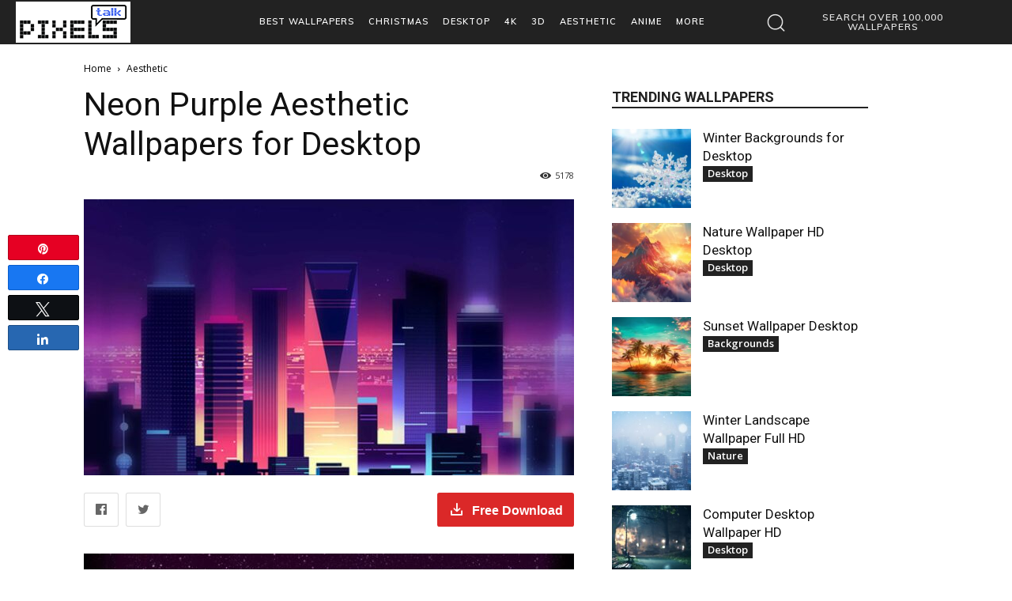

--- FILE ---
content_type: text/html; charset=UTF-8
request_url: https://www.pixelstalk.net/wp-admin/admin-ajax.php?td_theme_name=Newspaper&v=12.6.8
body_size: -557
content:
{"166337":5178}

--- FILE ---
content_type: text/html; charset=utf-8
request_url: https://www.google.com/recaptcha/api2/aframe
body_size: 266
content:
<!DOCTYPE HTML><html><head><meta http-equiv="content-type" content="text/html; charset=UTF-8"></head><body><script nonce="pqcRywntehx9WfR5zkrxEQ">/** Anti-fraud and anti-abuse applications only. See google.com/recaptcha */ try{var clients={'sodar':'https://pagead2.googlesyndication.com/pagead/sodar?'};window.addEventListener("message",function(a){try{if(a.source===window.parent){var b=JSON.parse(a.data);var c=clients[b['id']];if(c){var d=document.createElement('img');d.src=c+b['params']+'&rc='+(localStorage.getItem("rc::a")?sessionStorage.getItem("rc::b"):"");window.document.body.appendChild(d);sessionStorage.setItem("rc::e",parseInt(sessionStorage.getItem("rc::e")||0)+1);localStorage.setItem("rc::h",'1768873714774');}}}catch(b){}});window.parent.postMessage("_grecaptcha_ready", "*");}catch(b){}</script></body></html>

--- FILE ---
content_type: text/css
request_url: https://www.pixelstalk.net/wp-content/plugins/lnh_img_download_option/style.css?ver=1.6.5
body_size: 1131
content:
i.icon {
    display: inline-block;
    opacity: 1;
    margin: 0;
    width: 1.18em;
    height: 1em;
    font-family: Icons;
    font-style: normal;
    font-weight: 400;
    text-decoration: inherit;
    text-align: center;
    speak: none;
    font-smoothing: antialiased;
    -moz-osx-font-smoothing: grayscale;
    -webkit-font-smoothing: antialiased;
    -webkit-backface-visibility: hidden;
    backface-visibility: hidden;
}
i.download_icon.icon {
    margin-right: 10px;
}
i.icon:before {
    background: 0 0!important;
}
i.icon.facebook:before {
    content: "\F230";
}
i.icon.pinterest.square:before {
    content: "\F0D3";
}
i.icon.pinterest:before {
    content: "\F0D2";
}
i.icon.square:before {
    content: "\F0C8";
}
i.icon.twitter:before {
    content: "\F099";
}
i.icon.download_icon:before {
    content: "\E900";
}
i.icon.loading {
    height: 1em;
    line-height: 1;
    -webkit-animation: f 2s linear infinite;
    animation: f 2s linear infinite;
}
.td-post-content .flexbox_item.bottom_panel {
    padding-top: 6px;
    padding-bottom: 18px;
}
.td-post-content .flexbox_item {
    max-width: 800px;
    max-height: 550px;
    width: 100%;
    -ms-flex-item-align: center;
    align-self: center;
}
.flexbox {
    display: -webkit-box;
    display: -ms-flexbox;
    display: flex;
    width: 100%;
}
.td-post-content .flexbox_item.bottom_panel .button {
    font-size: 16px!important;
}

.ui.basic.button, .ui.basic.buttons .button {
    background: transparent none!important;
    color: rgba(0,0,0,.6)!important;
    font-weight: 400;
    border-radius: 0.28571429rem;
    text-transform: none;
    text-shadow: none!important;
    -webkit-box-shadow: 0 0 0 1px rgba(34,36,38,.15) inset;
    box-shadow: inset 0 0 0 1px rgba(34,36,38,.15);
}
.ui.icon.button, .ui.icon.buttons .button {
    padding: 0.78571429em;
}

.ui.red.button {
    -webkit-box-shadow: 0 0 0 0 rgba(34,36,38,.15) inset;
    box-shadow: inset 0 0 0 0 rgba(34,36,38,.15);
}
.ui.red.button, .ui.red.buttons .button {
    background-color: #db2828;
    color: #fff;
    text-shadow: none;
    background-image: none;
}
.ui.button {
    cursor: pointer;
    display: inline-block;
    min-height: 1em;
    outline: 0;
    border: none;
    vertical-align: baseline;
    background: #e0e1e2 none;
    color: rgba(0,0,0,.6);
    font-family: Helvetica,Helvetica Neue,Arial,sans-serif;
    margin: 0 0.25em 0 0;
    padding: 0.78571429em 0.9em;
    text-transform: none;
    text-shadow: none;
    font-weight: 700;
    line-height: 1em;
    font-style: normal;
    text-align: center;
    text-decoration: none;
    border-radius: 0.28571429rem;
    -webkit-user-select: none;
    -moz-user-select: none;
    -ms-user-select: none;
    user-select: none;
    transition: opacity .1s ease,background-color .1s ease,color .1s ease,box-shadow .1s ease,background .1s ease;
    will-change: "";
    -webkit-tap-highlight-color: transparent;
}

.download_button {
    /* padding-left: 26px!important; */
    /* padding-right: 26px!important; */
    font-size: 16px!important;
    font-weight: 700!important;
    margin-right: 0!important;
}

.td-post-content .flexbox_item.bottom_panel .download_button .download_text {
    display: inline;
}
.modal.in .modal-dialog {
    position: absolute;
    top: 50%;
    left: 50%;
    transform: translate(-50%, -50%) !important;
}
	
.in.modal .modal-dialog>.content {
    display: block;
    width: 100%;
    font-size: 1em;
    line-height: 1.4;
    padding: 1.5rem;
    background: #fff;
}
.modal.in .modal-dialog {
    transform: translate(0,0);
}
.modal.fade .modal-dialog {
    transform: translate(0,-25%);
    transition: transform .3s ease-out;
}

@media (min-width: 768px){
    .modal.in .modal-dialog {
        width: 400px;
        margin: 0 auto;
    }
}
	
.in.modal>.icon:first-child+*, .ui.modal>:first-child:not(.icon) {
    border-top-left-radius: 0.28571429rem;
    border-top-right-radius: 0.28571429rem;
}
.in.modal>.content {
    display: block;
    width: 100%;
    font-size: 1em;
    line-height: 1.4;
    padding: 1.5rem;
    background: #fff;
}
.in.modal>:last-child {
    border-bottom-left-radius: 0.28571429rem;
    border-bottom-right-radius: 0.28571429rem;
}
.flexbox.column {
    -webkit-box-orient: vertical;
    -webkit-box-direction: normal;
    -ms-flex-direction: column;
    flex-direction: column;
}

.color_black {
    color: #000;
}
i.circular.icon {
    border-radius: 500em!important;
    line-height: 1!important;
    padding: 0.5em!important;
    box-shadow: inset 0 0 0 0.1em rgba(0,0,0,.1);
    width: 2em!important;
    height: 2em!important;
}
i.link.icon, i.link.icons {
    cursor: pointer;
    opacity: .8;
    transition: opacity .1s ease;
}
.flexbox.content-center {
    -webkit-box-pack: center;
    -ms-flex-pack: center;
    justify-content: center;
}
i.icon.remove:before {
    content: "\F00D";
}
.disabled { 
    pointer-events: none; 
    cursor: default;
    opacity: 0.5; 
}
.modal-dialog {
    margin: 0 !important;
}
.td-post-content figure {
    display:table;
}
.td-post-content figure a {
    display:table-header-group;  
}
.td-post-content figure .flexbox_item.bottom_panel {
    display:table-footer-group;
}
.td-post-content figure figcaption {
    /*display:table-row-group;*/
}
div#dialog_ad > iframe {
    position: relative !important;
    left: 50% !important;
    transform: translateX(-50%);
	top:30px !important;
}
.modal {
    background: #0000009c;
	overflow: hidden !important;
}
.modal-open {
    overflow: unset !important;
}

.modal-dialog {
    min-width: 380px;   
}

.modal {
	z-index: 10001 !important;
}

@media(max-width: 375px) {
    .modal-dialog {
        max-width: 260px !important;
    }
    .modal-dialog #btnContinue {
        padding: 10px 5px !important;
        width: 100%;
        text-align: center;
    }
}

@media(max-width: 450px) {
    .modal-dialog {
        min-width: 300px;
    }
    i.ui.circular.color_grey.icon.link.remove.close {
        right: 15px !important;
    }
}

--- FILE ---
content_type: application/javascript; charset=utf-8
request_url: https://www.pixelstalk.net/wp-content/plugins/lnh_img_download_option/script.js?ver=1.6.5
body_size: 1148
content:
jQuery(document).ready(function($) {

    if (typeof lnhDownloadParams === 'undefined') {
        console.error('LNH Download Params not found.');
        return;
    }

    var time_wait = lnhDownloadParams.time_wait;
    var ad_code_html = lnhDownloadParams.ad_code;
    var imageLinks = $(lnhDownloadParams.image_selector).has('img');
    var currentImageUrl = ''; 

    if (imageLinks.length === 0 || !ad_code_html) {
        return; 
    }

    $.fn.timedDisable = function(time) {
        var seconds = Math.ceil(time);
        var originalText = "Download full resolution";
        return this.each(function() {
            var disabledElem = $(this);
            disabledElem.addClass('disabled').attr('disabled', 'disabled').text(originalText + ' (' + seconds + ')');
            var interval = setInterval(function() {
                seconds--;
                disabledElem.text(originalText + ' (' + seconds + ')');
                if (seconds <= 0) {
                    clearInterval(interval);
                    disabledElem.removeClass('disabled').removeAttr('disabled').text(originalText);
                }
            }, 1000);
            $('#myModal').one('hidden.bs.modal', function() {
                clearInterval(interval);
                disabledElem.text(originalText).addClass('disabled');
            });
        });
    };

    imageLinks.each(function() {
        var imageLink = $(this);
        var imageUrl = imageLink.attr('href');

        var downloadButtonPanel = `
            <div class="flexbox_item bottom_panel" style="width: 100%; margin: 0 auto;">
                <div class="flexbox">
                    <div style="width: 100%; text-align: left;">
                        <a rel="nofollow" href="https://www.facebook.com/sharer.php?u=${encodeURIComponent(location.href)}" title="Share to Facebook" target="_blank" class="ui icon basic button" style="margin-right: 5px"><i class="facebook icon"></i></a>
                        <a rel="nofollow" href="https://twitter.com/share?url=${encodeURIComponent(location.href)}" title="Share to Twitter" target="_blank" class="ui icon basic button" style="margin-right: 5px"><i class="twitter icon"></i></a>
                    </div>
                    <div style="flex-shrink: 0; text-align: end; align-self: flex-end">
                        <a data-toggle="modal" data-target="#myModal" class="ui small red button download_button ads_popup" href="#">
                            <span class="ui inverted"><i class="download_icon icon"></i><span class="download_text">Free Download</span></span>
                        </a>
                    </div>
                </div>
            </div>`;
        imageLink.after(downloadButtonPanel);
        
        var newDownloadButton = imageLink.next('.bottom_panel').find('[data-toggle="modal"]');

        newDownloadButton.on('click', function(e) {
            e.preventDefault();
            currentImageUrl = imageUrl;
        });

        imageLink.on("click contextmenu", function(e) {
            e.preventDefault();
            currentImageUrl = imageUrl;
            $('#myModal').modal('show');
            return false;
        });
    });
    
    // Sự kiện này chạy KHI POPUP BẮT ĐẦU HIỆN
    $('#myModal').on('show.bs.modal', function () {
        // Chuẩn bị các thứ không cần chờ popup hiện xong
        $("#btnContinue").attr("href", currentImageUrl);
        $('#btnContinue').timedDisable(time_wait);
    });

    // Sự kiện này chạy KHI POPUP ĐÃ HIỆN RA HOÀN TOÀN
    $('#myModal').on('shown.bs.modal', function () {
        // Bây giờ container quảng cáo đã có kích thước thật, ta mới gọi quảng cáo
        var adContainer = $('#dialog_ad');
        var uniqueId = new Date().getTime();
        var adCodeWithUniqueId = ad_code_html.replace(
            '<ins class="adsbygoogle"',
            '<ins id="ad-slot-' + uniqueId + '" class="adsbygoogle"'
        );

        adContainer.empty().html(adCodeWithUniqueId);

        if (window.adsbygoogle) {
            try {
                (adsbygoogle = window.adsbygoogle || []).push({});
            } catch (e) {
                console.error("AdSense Push Error:", e);
            }
        }
    });

    // Sự kiện này chạy KHI POPUP ĐÃ ĐÓNG HOÀN TOÀN
    $('#myModal').on('hidden.bs.modal', function() {
        $("#btnContinue").addClass("disabled").attr('href', '#');
        $("#dialog_ad").empty();
        currentImageUrl = '';
    });
});

--- FILE ---
content_type: application/javascript; charset=utf-8
request_url: https://fundingchoicesmessages.google.com/f/AGSKWxVMmDvcvE6ruCRFT_Hh62PvDJrqujMSv9uk1QkEuDeR5eieqEXzOyAT1LZS7weBFEknrrZPDYHbD4VGFdL_cgQ0dEJc1FYix1h5mKQuDrdxYs7ALjyaJiRjPFIuFswedCGCQZN-JiIJnrSH2lvtoBpPouJ55HKfVzFuJVioSiztjSFajxUhVRn94ntI/__468x80._header_ad_/scripts/ad-/adruptive./bbad9.
body_size: -1291
content:
window['11481e66-ac88-44a4-b5be-ae235536bf53'] = true;